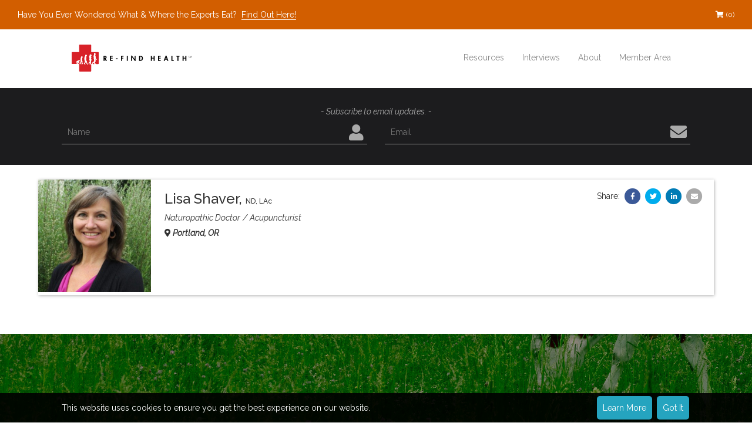

--- FILE ---
content_type: text/html; charset=utf-8
request_url: https://re-findhealth.com/member/lisa-shaver/
body_size: 4805
content:
<!DOCTYPE html><html lang="en"><head><link href="https://maxcdn.bootstrapcdn.com/bootstrap/3.3.7/css/bootstrap.min.css" rel="stylesheet" type="text/css"/><link href="https://fonts.googleapis.com/css?family=Raleway:400,400i,500" rel="stylesheet"/><link href="/apple-touch-icon-57x57.png?v=2" rel="apple-touch-icon" sizes="57x57"/><link href="/apple-touch-icon-60x60.png?v=2" rel="apple-touch-icon" sizes="60x60"/><link href="/apple-touch-icon-72x72.png?v=2" rel="apple-touch-icon" sizes="72x72"/><link href="/apple-touch-icon-76x76.png?v=2" rel="apple-touch-icon" sizes="76x76"/><link href="/apple-touch-icon-114x114.png?v=2" rel="apple-touch-icon" sizes="114x114"/><link href="/apple-touch-icon-120x120.png?v=2" rel="apple-touch-icon" sizes="120x120"/><link href="/apple-touch-icon-144x144.png?v=2" rel="apple-touch-icon" sizes="144x144"/><link href="/apple-touch-icon-152x152.png?v=2" rel="apple-touch-icon" sizes="152x152"/><link href="/apple-touch-icon-180x180.png?v=2" rel="apple-touch-icon" sizes="180x180"/><link href="/favicon-32x32.png?v=2" rel="icon" sizes="32x32" type="image/png"/><link href="/favicon-194x194.png?v=2" rel="icon" sizes="194x194" type="image/png"/><link href="/android-chrome-192x192.png?v=2" rel="icon" sizes="192x192" type="image/png"/><link href="/favicon-16x16.png?v=2" rel="icon" sizes="16x16" type="image/png"/><link href="/manifest.json?v=2" rel="manifest"/><link color="#b30000" href="/safari-pinned-tab.svg?v=2" rel="mask-icon"/><meta content="#ffffff" name="msapplication-TileColor"/><meta content="/mstile-144x144.png?v=2" name="msapplication-TileImage"/><meta content="#ffffff" name="theme-color"/><meta content="origin" name="referrer"/><meta content="width=device-width, initial-scale=1.0" name="viewport"/><meta content="Re-Find Health" property="og:site_name"/><meta content="1865408893691283" property="fb:app_id"/><link href="https://re-findhealth.com/member/lisa-shaver/" rel="canonical"/><meta content="https://re-findhealth.com/member/lisa-shaver/" property="og:url"/><meta content="website" property="og:type"/><meta content="Re-Find Health Member: Lisa Shaver" property="og:title"/><meta content="" property="og:description"/><meta content="https://djuecayvzehfj.cloudfront.net/assets/profile_pictures/1343/200x200.jpg?v=1489550870000" property="og:image"/><meta content="200" property="og:image:width"/><meta content="200" property="og:image:height"/><meta content="summary" name="twitter:card"/><meta content="@" name="twitter:site"/><meta content="" property="twitter:description"/><meta content="Re-Find Health Member: Lisa Shaver" property="twitter:title"/><meta content="https://djuecayvzehfj.cloudfront.net/assets/profile_pictures/1343/200x200.jpg?v=1489550870000" property="twitter:image"/><meta content="Lisa Shaver" property="twitter:image:alt"/><meta content="" name="description"/><link href="https://djuecayvzehfj.cloudfront.net/static/main/dist/css/fa-all.min.css?v=1600120644" rel="stylesheet" type="text/css"/><link href="https://djuecayvzehfj.cloudfront.net/static/main/dist/css/fa-v4-shims.min.css?v=1600120644" rel="stylesheet" type="text/css"/><link href="https://djuecayvzehfj.cloudfront.net/static/main/dist/css/style.min.css?v=1580771834" rel="stylesheet" type="text/css"/><script crossorigin="anonymous" integrity="sha256-cCueBR6CsyA4/9szpPfrX3s49M9vUU5BgtiJj06wt/s=" src="https://code.jquery.com/jquery-3.1.0.min.js"></script><script>
    var hasSubscribed = false;
    var lat = 47.6348;
    var lon = -122.3451;
    
</script><script src="https://djuecayvzehfj.cloudfront.net/static/main/dist/js/native.history.min.js?v=1567898054"></script><script src="https://djuecayvzehfj.cloudfront.net/static/main/dist/js/utils.min.js?v=1568094529"></script><script>
  var shouldLogPageview = false;
  (function(i,s,o,g,r,a,m){i['GoogleAnalyticsObject']=r;i[r]=i[r]||function(){
  (i[r].q=i[r].q||[]).push(arguments)},i[r].l=1*new Date();a=s.createElement(o),
  m=s.getElementsByTagName(o)[0];a.async=1;a.src=g;m.parentNode.insertBefore(a,m)
  })(window,document,'script','https://www.google-analytics.com/analytics.js','ga');
  ga('create', {
    trackingId: 'UA-87592613-1',
    cookieDomain: 'auto',
  });
  
  if (shouldLogPageview) {
    ga('send', 'pageview');
  }

  !function(g,s,q,r,d){r=g[r]=g[r]||function(){(r.q=r.q||[]).push(
  arguments)};d=s.createElement(q);q=s.getElementsByTagName(q)[0];
  d.src='//d1l6p2sc9645hc.cloudfront.net/tracker.js';q.parentNode.
  insertBefore(d,q)}(window,document,'script','_gs');

  _gs('GSN-519660-W', shouldLogPageview);
  

  
</script><title>Lisa Shaver | Re-Find Health</title></head><body class=""><div class="container-fluid"><div id="top"></div><noscript><div class="row alert-notification"><h6>Please turn on JavaScript for an optimal experience on this website.</h6></div></noscript><div class="row" id="announcement-bar"><div class="col-xs-12 col-sm-7 announcement-container"><p>Have You Ever Wondered What &amp; Where the Experts Eat?  <a href="/blog/where-they-eat/">Find Out Here!</a></p></div><div class="col-xs-12 col-sm-5 buttons-container"><div class="social-links"><ul class="social-link-list"><li><a class="button ib orange" href="/cart/"><i aria-hidden="true" class="fa fa-fw fa-shopping-cart"></i> <span class="cart-amount"></span></a></li></ul></div></div></div><script>
            document.getElementById("announcement-bar").getElementsByClassName("cart-amount")[0].innerHTML = "(0)";
        </script><div class="row" id="main-nav"><div class="col-xs-12 col-sm-3 col-md-offset-1"><a href="/"><img alt="Re-Find Health" id="main-logo" src="https://djuecayvzehfj.cloudfront.net/assets/images/main_logo.lxvNKGj1.svg"/></a></div><div id="nav-social-buttons"></div><label for="menu-checkbox" id="menu-checkbox-label"><i aria-hidden="true" class="fa fa-bars"></i></label><input id="menu-checkbox" type="checkbox"/><div class="col-xs-12 col-md-7" id="main-menu-container"><ul class="menu-ul no-select"><li><span class="menu-link">Resources</span><ul class="sub-menu-ul"><li class="menu-triangle"></li><li><a class="sub-menu-link" href="/members/">Find a Healthcare Partner</a></li><li><a class="sub-menu-link" href="/restaurants/">Recommended Restaurants</a></li></ul></li><li><a class="menu-link" href="/blog/where-they-eat/">Interviews</a><ul class="sub-menu-ul"><li class="menu-triangle"></li><li><a class="sub-menu-link" href="/blog/where-they-eat/">What &amp; Where They Eat</a></li></ul></li><li><span class="menu-link">About</span><ul class="sub-menu-ul"><li class="menu-triangle"></li><li><a class="sub-menu-link" href="/philosophy/">Re-Find Health Philosophy</a></li><li><a class="sub-menu-link" href="/concepts/">Practical Concepts</a></li><li><a class="sub-menu-link" href="/privacy-policy/">Privacy Policy</a></li><li><a class="sub-menu-link" href="/contact/">Contact</a></li></ul></li><li><span class="menu-link">Member Area</span><ul class="sub-menu-ul"><li class="menu-triangle"></li><li><a class="sub-menu-link" href="/login/">Login</a></li></ul></li></ul></div></div><div class="row subscribe-bar-container"><div class="row"><div class="centered italic">- Subscribe to email updates. -</div></div><form action="/subscribe/" class="full-width-form subscribe-form-bar" method="POST"><div class="row subscribe-bar"><input name="csrfmiddlewaretoken" type="hidden" value="aTLr02fJk587MqaKZ7HdoP9WdULmmKHefkVgZKvHhwEiOxoQiUO75hQ3WNYHjM1X"/><div class="col-xs-12 col-sm-6 input-container"><input id="id_name" name="name" placeholder="Name" required="" type="text"/><div class="icon"><i class="fa fa-fw fa-2x fa-user icon"></i></div></div><div class="col-xs-12 col-sm-6 input-container"><input id="id_email" name="email" placeholder="Email" required="" type="email"/><div class="icon"><button type="submit"><i class="fa fa-fw fa-2x fa-envelope" title="Submit"></i></button></div></div><div class="subscribe-form-status-container"><div class="subscribe-form-status"></div><div class="subscribe-form-status-dismiss invisible"><i class="fa fa-fw fa-times"></i></div></div></div></form></div><div class="row" id="content-container"><div class="page-content" role="main"><div class="member-profile" itemscope="" itemtype="http://schema.org/Person"><div class="row info-row"><div class="col-xs-12 col-md-2 picture-col"><div><img alt="Lisa Shaver" class="profile-picture" itemprop="image" src="https://djuecayvzehfj.cloudfront.net/assets/profile_pictures/1343/600x600.jpg?v=1489550870000"/></div></div><div class="col-xs-12 col-md-10 info-col"><h1 class="member-profile-name"><span class="title-text"><span itemprop="name">Lisa Shaver</span>, <span class="post-nominal-titles" itemprop="honorificSuffix">ND, LAc</span></span></h1><ul class="profession-list"><li class="profession" itemprop="jobTitle">Naturopathic Doctor</li><li class="profession" itemprop="jobTitle">Acupuncturist</li></ul><p class="location"><i aria-hidden="true" class="fa fa-map-marker"></i> <span itemprop="workLocation" itemscope="" itemtype="http://schema.org/Place"><span itemprop="address name">Portland, OR</span></span></p><div class="social-links"><ul class="social-link-list"><li class="title">Connect:</li></ul></div><div class="row details-container"><div class="details"><ul class="share-buttons"><li>Share:</li><li><a href="https://facebook.com/sharer/sharer.php?u=https%3A//re-findhealth.com/member/lisa-shaver/&amp;t=Lisa%20Shaver&amp;display=popup&amp;ref=plugin&amp;src=share_button" onclick="javascript:window.open(this.href, '', 'menubar=no,toolbar=no,resizable=yes,scrollbars=yes,height=300,width=600');return false;" rel="noopener" target="_blank"><span class="fa-stack"><i aria-hidden="true" class="fa fa-fw fa-circle fa-stack-2x text-facebook"></i> <i aria-hidden="true" class="fa fa-fw fa-facebook fa-stack-1x"></i></span></a></li><li><a href="https://twitter.com/intent/tweet?text=Lisa%20Shaver&amp;url=https%3A//re-findhealth.com/member/lisa-shaver/" onclick="javascript:window.open(this.href, '', 'menubar=no,toolbar=no,resizable=yes,scrollbars=yes,height=300,width=600');return false;" rel="noopener" target="_blank"><span class="fa-stack"><i aria-hidden="true" class="fa fa-fw fa-circle fa-stack-2x text-twitter"></i> <i aria-hidden="true" class="fa fa-fw fa-twitter fa-stack-1x"></i></span></a></li><li><a href="https://www.linkedin.com/shareArticle?url=https%3A//re-findhealth.com/member/lisa-shaver/&amp;mini=true&amp;title=Lisa%20Shaver&amp;summary=&amp;source=Re-Find Health" onclick="javascript:window.open(this.href, '', 'menubar=no,toolbar=no,resizable=yes,scrollbars=yes,height=300,width=600');return false;" rel="noopener" target="_blank"><span class="fa-stack"><i aria-hidden="true" class="fa fa-fw fa-circle fa-stack-2x text-linkedin"></i> <i aria-hidden="true" class="fa fa-fw fa-linkedin fa-stack-1x"></i></span></a></li><li><a href="mailto:?subject=Lisa%20Shaver&amp;body=https%3A//re-findhealth.com/member/lisa-shaver/"><span class="fa-stack"><i aria-hidden="true" class="fa fa-fw fa-circle fa-stack-2x text-email"></i> <i aria-hidden="true" class="fa fa-fw fa-envelope fa-stack-1x"></i></span></a></li></ul></div></div></div><div class="col-xs-12 button-row" id="posts"></div></div></div></div></div><div class="row signup-promotion" style="background: url('https://djuecayvzehfj.cloudfront.net/assets/images/ancestral-supplements.6I57zqFkimMF9vH3.jpg') no-repeat top center; background-attachment: fixed;background-size: cover; background-color: #1e8115"><div class="row signup-promotion-container"><div class="col-xs-12 signup-text-container"><a href="/member/ancestral-supplements/"><img src="https://djuecayvzehfj.cloudfront.net/assets/images/ancestral-supplements-logo.1NOw4JuDSZY230t7.png"/></a><h2>100% Real Food Supplements from Ancestral Supplements</h2><p>Ancestral Supplements are for individuals seeking fundamental (Liver, Bone Marrow, Organs) and targeted support (like supports like) in harmony with nature — the old fashioned way, the way that our early ancestors did. <br/> <a class="button ib orange" href="/member/ancestral-supplements/">Shop Now</a></p></div></div><div class="dark-overlay"></div></div><div class="row" id="footer"><div class="row"><div class="col-xs-12 col-sm-3 col-sm-offset-1"><p class="centered">Subscribe to email updates.</p><form action="/subscribe/" id="footer-subscribe-form" method="POST"><div class="form-fields"><input name="csrfmiddlewaretoken" type="hidden" value="aTLr02fJk587MqaKZ7HdoP9WdULmmKHefkVgZKvHhwEiOxoQiUO75hQ3WNYHjM1X"/><input id="id_name" name="name" placeholder="Name" required="" type="text"/><input id="id_email" name="email" placeholder="Email" required="" type="email"/></div><button class="button orange submit" type="submit"><span class="button-text">Subscribe <i class="loading fa fa-fw fa-circle-o-notch fa-spin invisible"></i></span> <span class="form-response invisible"></span></button></form></div><div class="col-xs-12 col-sm-7"><div class="col-xs-12 col-sm-4"><div class="social-links"><ul class="social-link-list"></ul></div></div><div class="col-xs-12 col-sm-4"><ul><li><a href="/philosophy/">About Re-Find Health</a></li><li><a href="/members/">Find a Healthcare Partner</a></li><li><a href="/speakers/">Hire a Speaker</a></li><li><a href="/collaboration/">Collaboration</a></li><li><a href="/contact/">Contact</a></li></ul></div><div class="col-xs-12 col-sm-4"><ul><li><a href="/membership/">Membership Information</a></li><li><a href="/faq/">FAQ</a></li><li><a href="/ads/">About Our Ads</a></li><li><a href="/disclaimer/">Disclaimer</a></li><li><a href="/cookies/">Cookie Policy</a></li></ul></div></div></div><div class="row"><div class="col-xs-12 col-sm-11 col-sm-offset-1"><p class="footer-copyright">©2026 Re-Find Health. All rights reserved.</p></div></div></div></div><div class="invisible" id="lightbox"></div><a class="button ib orange hidden-xs invisible" href="#top" id="scroll-to-top">^</a><div id="cookie-notification"><p><span class="cookie-text">This website uses cookies to ensure you get the best experience on our website.</span> <span class="buttons"><a class="button ib blue" href="/cookies">Learn More</a> <a class="button ib blue accept-cookies" href="/?ac=true">Got It</a></span></p></div><script>
        $("#cookie-notification .accept-cookies").click(function(e) {
            e.preventDefault();
            $.ajax({
                type: "GET",
                url: $(this).attr("href"),
                complete: function(jqXHR, textStatus) {
                    if (textStatus == "success") {
                        $("#cookie-notification").remove();
                    }
                }
            });
            return false;
        });
    </script><link href="https://djuecayvzehfj.cloudfront.net/static/main/dist/css/member-profile.min.css?v=1565324328" rel="stylesheet" type="text/css"/><script src="https://djuecayvzehfj.cloudfront.net/static/main/dist/js/keymaster.min.js?v=1478039479"></script><script src="//cdnjs.cloudflare.com/ajax/libs/vue/2.3.4/vue.min.js"></script><script src="//cdnjs.cloudflare.com/ajax/libs/Sortable/1.6.0/Sortable.min.js"></script><script src="//cdnjs.cloudflare.com/ajax/libs/Vue.Draggable/2.14.1/vuedraggable.min.js"></script><script src="https://djuecayvzehfj.cloudfront.net/static/main/dist/js/lightbox.min.js?v=1567898054"></script><script src="https://djuecayvzehfj.cloudfront.net/static/main/dist/js/subscribe-form-footer.min.js?v=1478039479"></script><script src="https://djuecayvzehfj.cloudfront.net/static/main/dist/js/ajax-form.min.js?v=1566369754"></script><script src="https://djuecayvzehfj.cloudfront.net/static/main/dist/js/inline-profile-edit.min.js?v=1530250371"></script><script src="https://djuecayvzehfj.cloudfront.net/static/main/dist/js/field-duplicator.min.js?v=1478039478"></script><script>
    updateProfileVideoClickHandlers();
</script></body></html>

--- FILE ---
content_type: application/javascript
request_url: https://djuecayvzehfj.cloudfront.net/static/main/dist/js/keymaster.min.js?v=1478039479
body_size: 1377
content:
!function(e){function n(e,n){for(var t=e.length;t--;)if(e[t]===n)return t;return-1}function t(e,n){if(e.length!=n.length)return!1;for(var t=0;t<e.length;t++)if(e[t]!==n[t])return!1;return!0}function o(e){for(m in b)b[m]=e[T[m]]}function r(e){var t,r,i,l,c,u;if(t=e.keyCode,-1==n(S,t)&&S.push(t),93!=t&&224!=t||(t=91),t in b){b[t]=!0;for(i in C)C[i]==t&&(f[i]=!0)}else if(o(e),f.filter.call(this,e)&&t in E)for(u=p(),l=0;l<E[t].length;l++)if(r=E[t][l],r.scope==u||"all"==r.scope){c=r.mods.length>0;for(i in b)(!b[i]&&n(r.mods,+i)>-1||b[i]&&-1==n(r.mods,+i))&&(c=!1);(0!=r.mods.length||b[16]||b[18]||b[17]||b[91])&&!c||!1===r.method(e,r)&&(e.preventDefault?e.preventDefault():e.returnValue=!1,e.stopPropagation&&e.stopPropagation(),e.cancelBubble&&(e.cancelBubble=!0))}}function i(e){var t,o=e.keyCode,r=n(S,o);if(r>=0&&S.splice(r,1),93!=o&&224!=o||(o=91),o in b){b[o]=!1;for(t in C)C[t]==o&&(f[t]=!1)}}function l(){for(m in b)b[m]=!1;for(m in C)f[m]=!1}function f(e,n,t){var o,r;o=g(e),void 0===t&&(t=n,n="all");for(var i=0;i<o.length;i++)r=[],e=o[i].split("+"),e.length>1&&(r=v(e),e=[e[e.length-1]]),e=e[0],e=P(e),e in E||(E[e]=[]),E[e].push({shortcut:o[i],scope:n,method:t,key:o[i],mods:r})}function c(e,n){var o,r,i,l,f,c=[];for(o=g(e),l=0;l<o.length;l++){if(r=o[l].split("+"),r.length>1&&(c=v(r)),e=r[r.length-1],e=P(e),void 0===n&&(n=p()),!E[e])return;for(i=0;i<E[e].length;i++)f=E[e][i],f.scope===n&&t(f.mods,c)&&(E[e][i]={})}}function u(e){return"string"==typeof e&&(e=P(e)),-1!=n(S,e)}function a(){return S.slice(0)}function s(e){var n=(e.target||e.srcElement).tagName;return!("INPUT"==n||"SELECT"==n||"TEXTAREA"==n)}function d(e){w=e||"all"}function p(){return w||"all"}function h(e){var n,t,o;for(n in E)for(t=E[n],o=0;o<t.length;)t[o].scope===e?t.splice(o,1):o++}function g(e){var n;return e=e.replace(/\s/g,""),n=e.split(","),""==n[n.length-1]&&(n[n.length-2]+=","),n}function v(e){for(var n=e.slice(0,e.length-1),t=0;t<n.length;t++)n[t]=C[n[t]];return n}function y(e,n,t){e.addEventListener?e.addEventListener(n,t,!1):e.attachEvent&&e.attachEvent("on"+n,function(){t(window.event)})}function k(){var n=e.key;return e.key=A,n}var m,E={},b={16:!1,18:!1,17:!1,91:!1},w="all",C={"⇧":16,shift:16,"⌥":18,alt:18,option:18,"⌃":17,ctrl:17,control:17,"⌘":91,command:91},K={backspace:8,tab:9,clear:12,enter:13,return:13,esc:27,escape:27,space:32,left:37,up:38,right:39,down:40,del:46,delete:46,home:36,end:35,pageup:33,pagedown:34,",":188,".":190,"/":191,"`":192,"-":189,"=":187,";":186,"'":222,"[":219,"]":221,"\\":220},P=function(e){return K[e]||e.toUpperCase().charCodeAt(0)},S=[];for(m=1;m<20;m++)K["f"+m]=111+m;var T={16:"shiftKey",18:"altKey",17:"ctrlKey",91:"metaKey"};for(m in C)f[m]=!1;y(document,"keydown",function(e){r(e)}),y(document,"keyup",i),y(window,"focus",l);var A=e.key;e.key=f,e.key.setScope=d,e.key.getScope=p,e.key.deleteScope=h,e.key.filter=s,e.key.isPressed=u,e.key.getPressedKeyCodes=a,e.key.noConflict=k,e.key.unbind=c,"undefined"!=typeof module&&(module.exports=f)}(this);